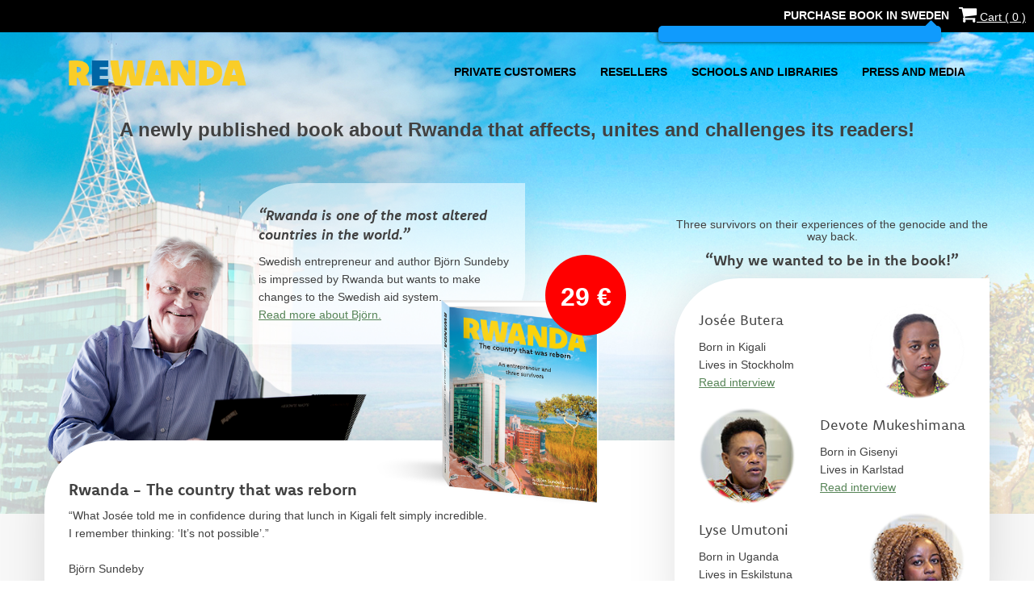

--- FILE ---
content_type: text/html; charset=utf-8
request_url: https://rewanda.com/about-rwanda
body_size: 3902
content:


<!DOCTYPE html>
<html lang="en">
  <head>
    <meta charset="utf-8">
    <meta name="viewport" content="width=device-width, initial-scale=1.0">
    
    

    <title>About Rwanda</title>

    
<!-- Google Analytics -->
<script>
  (function(i,s,o,g,r,a,m){i['GoogleAnalyticsObject']=r;i[r]=i[r]||function(){
  (i[r].q=i[r].q||[]).push(arguments)},i[r].l=1*new Date();a=s.createElement(o),
  m=s.getElementsByTagName(o)[0];a.async=1;a.src=g;m.parentNode.insertBefore(a,m)
  })(window,document,'script','https://www.google-analytics.com/analytics.js','ga');

  ga('create', 'UA-143308438-1', 'auto');
  ga('send', 'pageview');
  
</script>
<!-- End Google Analytics -->


<script src="/assets/wm3-public-0e224ac94b6c7faaff9913fc7a39f9cd1a47ae4548f98da637003c5b5598723a.js"></script>

<script src="/assets/wm3-public-webshop-349188ef07b28b85b6aa6f456645d36952814baf4882ee442ac0ec125baa9174.js"></script>
<script>window.current_currency = {"id":176,"name":"SEK","iso_4217":"SEK","exchange_rate":"1.0","decimal_mark":".","symbol":"kr","symbol_after_amount":true,"thousands_separator":" ","is_default":true,"enabled":true};</script>


<script src="/assets/wm3-login-3419281384b53320e997addf3493e8283cb427b811fdb87d69a3e7626812f9a5.js"></script>

<script>window.wm3 = {domain: 'enode.site', subdomain: 'rewanda', recaptchaEnabled: false};</script>

<meta name="csrf-param" content="authenticity_token" />
<meta name="csrf-token" content="mZX3iaS_ya31qLNgWlwfDZ36n3_Qx8fOddxf6DtVakeitq0QvGjlLiuUZhEESHAIM69coWXqxpMlIcApe90sGg" />

    <!-- Styles -->

    <link href="//netdna.bootstrapcdn.com/bootstrap/3.0.3/css/bootstrap.min.css" rel="stylesheet">
    <link rel="stylesheet" href="https://pro.fontawesome.com/releases/v5.10.1/css/all.css" integrity="sha384-y++enYq9sdV7msNmXr08kJdkX4zEI1gMjjkw0l9ttOepH7fMdhb7CePwuRQCfwCr" crossorigin="anonymous">
    <link href="https://s3-eu-west-1.amazonaws.com/static.wm3.se/sites/595/templates/application.css?400" rel="stylesheet">
    <link href="https://s3-eu-west-1.amazonaws.com/static.wm3.se/sites/595/templates/responsive.css?400" rel="stylesheet">
    <link rel="alternate" type="application/rss+xml" href="/en/a.rss" title="RSS Feed">
    <link rel="stylesheet" href="https://use.typekit.net/xoz6vik.css">

    <script>
      
        var current_locale = "/en";
      
      window.translations = {"Cart":"Shopping cart","thankyou":"Thank you for shopping with us!","questions":"Do you have questions about your delivery or anything else? Do not hesitate to contact us at ","order_confirmation":"Order Confirmation","order_notification":"Order Notification","payex.error_generic":"General Error. Please try again later.","shipment_notification":"Shipment Notification","Buy the book in English":"Buy the book in English","Buy the book in Swedish":"Buy the book in Swedish","Buy the book in english":"Buy the book in English","Buy the book in swedish":"Buy the book in Swedish","order_confirmation_text":"We have received your order and confirm your purchase below. Your order will be processed as soon as possible. The package will be sent to the specified delivery address. ","delivery_confirmation_text":"Your order has been shipped to the specified delivery address."};
      window.showTaxes=true;
      window.shopCurrency='SEK';
      window.locale='en';
    </script>
    
    <script src="https://use.fontawesome.com/cd4078cf9c.js"></script>
    <!-- HTML5 shim, for IE6-8 support of HTML5 elements -->
    <!--[if lt IE 9]>
      <script src="http://html5shim.googlecode.com/svn/trunk/html5.js"></script>
    <![endif]-->
  </head>
  
    
  
  
  
  
  
  <body>
  
  <div class="resp-menu">  
        <div class="menu-trigger" id="showMenu">
         <i class="fas fa-bars"></i>
        </div>
      </div>
  
  <header class="subheader2" class="header">
    <div class="blacklist">
      <div class="pull-right">
        <div class="lang-list pull-left">
          
          
          <div class="pull-left localswitch">
          
            <a class="" href="/sv?currency=SEK&country=SE">Purchase book in Sweden</a>
          
          
          

  <div class="notice-lang" id="notice-lang">
    <i class="fa fa-sort-up"></i>
    
    
  </div>
    
  <script>
    function closePopup(x) {
      var popUp = document.getElementById("notice-lang");
      popUp.remove()
      sessionStorage.setItem('closed', true)
      console.log('localStorage', sessionStorage.getItem('closed'))
    }
    
    if (sessionStorage.getItem('closed') === 'true') {
      var popUp = document.getElementById("notice-lang");
      popUp.remove()
    }
  </script>
    

          </div>
          
        </div>
        <div class="mini-cart pull-left">
          <a href="/en/w/cart"><i class="fa fa-shopping-cart" aria-hidden="true"></i> Cart ( <span class="topcart-number">0</span> )</a>
        </div>
      </div>
    </div>
    <div class="container">
      <div class="logo-enkel">
      
        <a href="/"><img src="https://s3-eu-west-1.amazonaws.com/static.wm3.se/sites/595/template_assets/rewanda-logo-enkel.png"></a>
      </div>
      <div class="pull-right menu">
        <ul class="site-menu site-menu-root nav"><li class="site-menu-item site-menu-item-27553 site-menu-item-parent"><a href="/private-customers">Private Customers</a></li><li class="site-menu-item site-menu-item-27555"><a href="/resellers">Resellers</a></li><li class="site-menu-item site-menu-item-27556"><a href="/schools-and-libraries">Schools and libraries</a></li><li class="site-menu-item site-menu-item-27557"><a href="/press-and-media">Press and media</a></li></ul>
      </div>
      
    </div>
  </header>



  <div id="slideout-menu">
      
      <ul class="site-menu site-menu-full nav"><li class="site-menu-item site-menu-item-27553 site-menu-item-parent"><a href="/private-customers">Private Customers</a><ul><li class="site-menu-item site-menu-item-27566"><a href="/about-the-book">About the book</a></li><li class="site-menu-item site-menu-item-27568"><a href="/about-rewandacom">About rewanda.com</a></li><li class="site-menu-item site-menu-item-active site-menu-item-27567"><a href="/about-rwanda">About Rwanda</a></li><li class="site-menu-item site-menu-item-27563"><a href="/about-bjorn">About Björn Sundeby, the author</a></li><li class="site-menu-item site-menu-item-27565"><a href="/interview-devote">Interview Devote Mukeshimana</a></li><li class="site-menu-item site-menu-item-27569"><a href="/interview-jose-butera">Interview Josée Butera</a></li></ul></li><li class="site-menu-item site-menu-item-27555"><a href="/resellers">Resellers</a><ul><li class="site-menu-item site-menu-item-27576"><a href="about-rewandacom">About rewanda.com</a></li><li class="site-menu-item site-menu-item-27575"><a href="interview-devote">Interview Devote Mukeshimana</a></li><li class="site-menu-item site-menu-item-27580"><a href="interview-jose-butera">Interview Josée Butera</a></li><li class="site-menu-item site-menu-item-27577"><a href="about-rwanda">About Rwanda</a></li><li class="site-menu-item site-menu-item-27579"><a href="about-bjorn">About Björn Sundeby, the author</a></li><li class="site-menu-item site-menu-item-27578"><a href="about-the-book">About the book</a></li></ul></li><li class="site-menu-item site-menu-item-27556"><a href="/schools-and-libraries">Schools and libraries</a><ul><li class="site-menu-item site-menu-item-27582"><a href="interview-jose-butera">Interview Josée Butera</a></li><li class="site-menu-item site-menu-item-27585"><a href="about-bjorn">About Björn Sundeby, the author</a></li><li class="site-menu-item site-menu-item-27583"><a href="about-rwanda">About Rwanda</a></li><li class="site-menu-item site-menu-item-27584"><a href="about-rewandacom">About rewanda.com</a></li><li class="site-menu-item site-menu-item-27581"><a href="interview-devote">Interview Devote Mukeshimana</a></li><li class="site-menu-item site-menu-item-27586"><a href="about-the-book">About the book</a></li></ul></li><li class="site-menu-item site-menu-item-27557"><a href="/press-and-media">Press and media</a></li></ul>
  
  </div>
  <div class="container subcontainer">
    <div class="col-md-4 col-sm-4">
      <ul class="site-menu site-menu-sub nav"><li class="site-menu-item site-menu-item-27566"><a href="/about-the-book">About the book</a></li><li class="site-menu-item site-menu-item-27568"><a href="/about-rewandacom">About rewanda.com</a></li><li class="site-menu-item site-menu-item-active site-menu-item-27567"><a href="/about-rwanda">About Rwanda</a></li><li class="site-menu-item site-menu-item-27563"><a href="/about-bjorn">About Björn Sundeby, the author</a></li><li class="site-menu-item site-menu-item-27565"><a href="/interview-devote">Interview Devote Mukeshimana</a></li><li class="site-menu-item site-menu-item-27569"><a href="/interview-jose-butera">Interview Josée Butera</a></li></ul>
    </div>
  
    <div class="col-md-8 col-sm-8">
    <div class=""><h2>About Rwanda</h2>

<p><strong>Rwanda</strong>, the tiny, beautiful country in East Central Africa with a dark history, has managed to turn hatred and loss into hope and progress.</p>

<p><img height="233" src="https://s3-eu-west-1.amazonaws.com/static.wm3.se/sites/595/media/289174_medium_unnamed_%284%29.jpg" style=" float: right;" width="350" /></p>

<p>The nation has become a driving force for the entire <strong>Smart Africa</strong> initiative and a frontrunner in terms of environmental and gender equality work. And the digital transformation is also a reality. Yet who could have imagined this progress when the world turned their backs on the genocide of the Tutsis in 1994, when the country was literally in ruins. But those in power did not back down from the toughest of challenges; to alone start building up confidence again in their people, while at the same time, getting shovels in the ground for vital infrastructure.</p>

<p>The transformation that has occured in Rwanda is impressive. Naturally, people's wounds are still healing and always will, but it became very clear after a referendum that everyone wanted to be seen as Rwandan. The country can be described as reborn. It breathes optimism.</p>

<p>&nbsp;</p>

<p><img height="490" src="https://s3-eu-west-1.amazonaws.com/static.wm3.se/sites/595/media/289173_medium_unnamed_%285%29.jpg" width="735" /></p>

<p>&nbsp;</p>

<p>&nbsp;</p>
</div>
    
    <div class="buyblob clearfix">
    
    <h3>Available in english, swedish or as e-book.</h3><h4> Order here!</h4>
    
        
        <form action="/w/cart" method="post" class="add-to-cart" data-remote="true" data-type="json">
  <div style="display:none">
    <input name="authenticity_token" type="hidden" value="j7IJI4S1nFD5PYsvQepnak-s6Me0iRH-uql6UeGmoly0kVO6nGKw0ycBXl4f_ghv4fkrGQGkEKPqVOWQoS7kAQ">
    <input name="order_item[variant_id]" id="variant_id" type="hidden" value="510719">
  </div>
  
          <div class="product-buy" data-master-sku="978-99959-0-464-7">
          <input class="order_item_quantity" name="order_item[quantity]" type="hidden" value="1">
          <button class="btn-green" type="submit" data-product-id="rewanda-swedish" data-master-sku="978-99959-0-464-7"><i class="fa fa-shopping-cart" aria-hidden="true"></i>&nbsp; Buy the book in Swedish</button>
          </div>
          
</form>

          <form action="/w/cart" method="post" class="add-to-cart" data-remote="true" data-type="json">
  <div style="display:none">
    <input name="authenticity_token" type="hidden" value="j7IJI4S1nFD5PYsvQepnak-s6Me0iRH-uql6UeGmoly0kVO6nGKw0ycBXl4f_ghv4fkrGQGkEKPqVOWQoS7kAQ">
    <input name="order_item[variant_id]" id="variant_id" type="hidden" value="513925">
  </div>
  
            <div class="product-buy" data-master-sku="978-99959-0-464-7">
            <input class="order_item_quantity" name="order_item[quantity]" type="hidden" value="1" >
            <button class="btn-green" type="submit" data-product-id="rewanda-swedish" data-master-sku="978-99959-0-464-7"><i class="fa fa-shopping-cart" aria-hidden="true"></i>&nbsp; Buy the book in English</button>
            </div>
          
</form>

          <form action="/w/cart" method="post" class="add-to-cart" data-remote="true" data-type="json">
  <div style="display:none">
    <input name="authenticity_token" type="hidden" value="j7IJI4S1nFD5PYsvQepnak-s6Me0iRH-uql6UeGmoly0kVO6nGKw0ycBXl4f_ghv4fkrGQGkEKPqVOWQoS7kAQ">
    <input name="order_item[variant_id]" id="variant_id" type="hidden" value="513907">
  </div>
  
            <div class="product-buy" data-master-sku="978-99959-0-464-7">
            <input class="order_item_quantity" name="order_item[quantity]" type="hidden" value="1">
            <button class="btn-green" type="submit" data-product-id="rewanda-swedish" data-master-sku="978-99959-0-464-7"><i class="fa fa-shopping-cart" aria-hidden="true"></i>&nbsp; Buy the e-book</button>
            </div>
          
</form>

          
    </div>
    
    </div>
    
    
  </div>
    <div class="footer">
      <div class="col-md-3"><div class=""><h4 style="text-align: center;">Social media</h4>

<p style="text-align: center;"><a href="https://www.facebook.com/Rwanda-bookcom-116160026453111/"><img height="71" src="https://s3-eu-west-1.amazonaws.com/static.wm3.se/sites/595/media/332545_medium_fb-logo.png?1570689618" width="71" /></a></p>
</div></div>
      <div class="col-md-3"><div class=""><h4 style="text-align: center;">Customer service</h4>

<p style="text-align: center;">info@rewanda.com</p>

<p style="text-align: center;"><a href="/en/delivery-policy">Delivery policy</a></p>
</div></div>
      <div class="col-md-3"><div class=""><h4 style="text-align: center;">Company information</h4>

<p style="text-align: center;">Credit Axiom S.A.<br />
22,&nbsp;Liberty Avenue<br />
1930 Luxembourg</p>
</div></div>
      <div class="col-md-3"><div class=""><h4 style="text-align: center;">Accepted payment methods</h4>

<p style="text-align: center;"><img height="75" src="https://s3-eu-west-1.amazonaws.com/static.wm3.se/sites/595/media/276563_medium_visa-mastercard.png?1552990643" width="200" /></p>
</div></div>
    </div>
    </div><!-- ./container -->
    
    <script src="https://s3-eu-west-1.amazonaws.com/static.wm3.se/sites/595/templates/webshop.js?400"></script>
  </body>
</html>

--- FILE ---
content_type: text/html; charset=utf-8
request_url: https://rewanda.com/en?currency=EUR&country=GB
body_size: 4409
content:


<!DOCTYPE html>
<html lang="en">
  <head>
    <meta charset="utf-8">
    <meta name="viewport" content="width=device-width, initial-scale=1.0">
    
    

    <title>A newly published book about Rwanda that affects, unites and challenges its readers!</title>

    
<!-- Google Analytics -->
<script>
  (function(i,s,o,g,r,a,m){i['GoogleAnalyticsObject']=r;i[r]=i[r]||function(){
  (i[r].q=i[r].q||[]).push(arguments)},i[r].l=1*new Date();a=s.createElement(o),
  m=s.getElementsByTagName(o)[0];a.async=1;a.src=g;m.parentNode.insertBefore(a,m)
  })(window,document,'script','https://www.google-analytics.com/analytics.js','ga');

  ga('create', 'UA-143308438-1', 'auto');
  ga('send', 'pageview');
  
</script>
<!-- End Google Analytics -->


<script src="/assets/wm3-public-0e224ac94b6c7faaff9913fc7a39f9cd1a47ae4548f98da637003c5b5598723a.js"></script>

<script src="/assets/wm3-public-webshop-349188ef07b28b85b6aa6f456645d36952814baf4882ee442ac0ec125baa9174.js"></script>
<script>window.current_currency = {"id":180,"name":"EUR","iso_4217":"EUR","exchange_rate":"0.115","decimal_mark":",","symbol":" €","symbol_after_amount":true,"thousands_separator":" .","is_default":false,"enabled":true};</script>


<script src="/assets/wm3-login-3419281384b53320e997addf3493e8283cb427b811fdb87d69a3e7626812f9a5.js"></script>

<script>window.wm3 = {domain: 'enode.site', subdomain: 'rewanda', recaptchaEnabled: false};</script>

<meta name="csrf-param" content="authenticity_token" />
<meta name="csrf-token" content="K6E1L-GOygAeY4lxdeAXiXNjYUGBw44Qn5aXunVyKGIQgm-2-Vnmg8BfXAAr9HiM3TainzTuj03Pawh7NfpuPw" />

    <!-- Styles -->

    <link href="//netdna.bootstrapcdn.com/bootstrap/3.0.3/css/bootstrap.min.css" rel="stylesheet">
    <link rel="stylesheet" href="https://pro.fontawesome.com/releases/v5.10.1/css/all.css" integrity="sha384-y++enYq9sdV7msNmXr08kJdkX4zEI1gMjjkw0l9ttOepH7fMdhb7CePwuRQCfwCr" crossorigin="anonymous">
    <link href="https://s3-eu-west-1.amazonaws.com/static.wm3.se/sites/595/templates/application.css?400" rel="stylesheet">
    <link href="https://s3-eu-west-1.amazonaws.com/static.wm3.se/sites/595/templates/responsive.css?400" rel="stylesheet">
    <link rel="alternate" type="application/rss+xml" href="/en/a.rss" title="RSS Feed">
    <link rel="stylesheet" href="https://use.typekit.net/xoz6vik.css">

    <script>
      
        var current_locale = "/en";
      
      window.translations = {"Cart":"Shopping cart","thankyou":"Thank you for shopping with us!","questions":"Do you have questions about your delivery or anything else? Do not hesitate to contact us at ","order_confirmation":"Order Confirmation","order_notification":"Order Notification","payex.error_generic":"General Error. Please try again later.","shipment_notification":"Shipment Notification","Buy the book in English":"Buy the book in English","Buy the book in Swedish":"Buy the book in Swedish","Buy the book in english":"Buy the book in English","Buy the book in swedish":"Buy the book in Swedish","order_confirmation_text":"We have received your order and confirm your purchase below. Your order will be processed as soon as possible. The package will be sent to the specified delivery address. ","delivery_confirmation_text":"Your order has been shipped to the specified delivery address."};
      window.showTaxes=true;
      window.shopCurrency='EUR';
      window.locale='en';
    </script>
    
    <script src="https://use.fontawesome.com/cd4078cf9c.js"></script>
    <!-- HTML5 shim, for IE6-8 support of HTML5 elements -->
    <!--[if lt IE 9]>
      <script src="http://html5shim.googlecode.com/svn/trunk/html5.js"></script>
    <![endif]-->
  </head>
  
    
  
  
  
  
  
  <body>
  
  <div class="resp-menu">  
        <div class="menu-trigger" id="showMenu">
         <i class="fas fa-bars"></i>
        </div>
      </div>
  
  <header  class="header">
    <div class="blacklist">
      <div class="pull-right">
        <div class="lang-list pull-left">
          
          
          <div class="pull-left localswitch">
          
            <a class="" href="/sv?currency=SEK&country=SE">Purchase book in Sweden</a>
          
          
          

  <div class="notice-lang" id="notice-lang">
    <i class="fa fa-sort-up"></i>
    
    
  </div>
    
  <script>
    function closePopup(x) {
      var popUp = document.getElementById("notice-lang");
      popUp.remove()
      sessionStorage.setItem('closed', true)
      console.log('localStorage', sessionStorage.getItem('closed'))
    }
    
    if (sessionStorage.getItem('closed') === 'true') {
      var popUp = document.getElementById("notice-lang");
      popUp.remove()
    }
  </script>
    

          </div>
          
        </div>
        <div class="mini-cart pull-left">
          <a href="/en/w/cart"><i class="fa fa-shopping-cart" aria-hidden="true"></i> Cart ( <span class="topcart-number">0</span> )</a>
        </div>
      </div>
    </div>
    <div class="container">
      <div class="logo-enkel">
      
        <a href="/"><img src="https://s3-eu-west-1.amazonaws.com/static.wm3.se/sites/595/template_assets/rewanda-logo-enkel.png"></a>
      </div>
      <div class="pull-right menu">
        <ul class="site-menu site-menu-root nav"><li class="site-menu-item site-menu-item-27553"><a href="/private-customers">Private Customers</a></li><li class="site-menu-item site-menu-item-27555"><a href="/resellers">Resellers</a></li><li class="site-menu-item site-menu-item-27556"><a href="/schools-and-libraries">Schools and libraries</a></li><li class="site-menu-item site-menu-item-27557"><a href="/press-and-media">Press and media</a></li></ul>
      </div>
      
    </div>
  </header>



  <div id="slideout-menu">
      
      <ul class="site-menu site-menu-full nav"><li class="site-menu-item site-menu-item-27553"><a href="/private-customers">Private Customers</a><ul><li class="site-menu-item site-menu-item-27566"><a href="/about-the-book">About the book</a></li><li class="site-menu-item site-menu-item-27568"><a href="/about-rewandacom">About rewanda.com</a></li><li class="site-menu-item site-menu-item-27567"><a href="/about-rwanda">About Rwanda</a></li><li class="site-menu-item site-menu-item-27563"><a href="/about-bjorn">About Björn Sundeby, the author</a></li><li class="site-menu-item site-menu-item-27565"><a href="/interview-devote">Interview Devote Mukeshimana</a></li><li class="site-menu-item site-menu-item-27569"><a href="/interview-jose-butera">Interview Josée Butera</a></li></ul></li><li class="site-menu-item site-menu-item-27555"><a href="/resellers">Resellers</a><ul><li class="site-menu-item site-menu-item-27576"><a href="about-rewandacom">About rewanda.com</a></li><li class="site-menu-item site-menu-item-27575"><a href="interview-devote">Interview Devote Mukeshimana</a></li><li class="site-menu-item site-menu-item-27580"><a href="interview-jose-butera">Interview Josée Butera</a></li><li class="site-menu-item site-menu-item-27577"><a href="about-rwanda">About Rwanda</a></li><li class="site-menu-item site-menu-item-27579"><a href="about-bjorn">About Björn Sundeby, the author</a></li><li class="site-menu-item site-menu-item-27578"><a href="about-the-book">About the book</a></li></ul></li><li class="site-menu-item site-menu-item-27556"><a href="/schools-and-libraries">Schools and libraries</a><ul><li class="site-menu-item site-menu-item-27582"><a href="interview-jose-butera">Interview Josée Butera</a></li><li class="site-menu-item site-menu-item-27585"><a href="about-bjorn">About Björn Sundeby, the author</a></li><li class="site-menu-item site-menu-item-27583"><a href="about-rwanda">About Rwanda</a></li><li class="site-menu-item site-menu-item-27584"><a href="about-rewandacom">About rewanda.com</a></li><li class="site-menu-item site-menu-item-27581"><a href="interview-devote">Interview Devote Mukeshimana</a></li><li class="site-menu-item site-menu-item-27586"><a href="about-the-book">About the book</a></li></ul></li><li class="site-menu-item site-menu-item-27557"><a href="/press-and-media">Press and media</a></li></ul>
  
  </div>


<section class="gray higher2">
  <div class="toptext">
    <div class=""><p><b id="docs-internal-guid-9d222398-7fff-0c58-658a-125f2ad225b3">A newly published book about Rwanda that affects, unites and challenges its readers!</b></p>
</div>
  </div>
  <div class="container bjornnew">  
    <div class="bjornquote">
      <div class="bjornquotebg whiteshape"></div>
      <div class="bjornquotetext">
      <div class=""><h4>“Rwanda is one of the most altered countries in the world.”</h4>

<p>Swedish entrepreneur and author Björn Sundeby is impressed by Rwanda but wants to make changes to the Swedish aid system.<br />
<a href="/about-bjorn">Read more about Björn.</a><br />
&nbsp;</p>
</div>
      </div>
    </div>
  </div>
  <div class="container book book2">
    <div class="row">
    
      
    
  
      <div class="col-md-8 bookcontainer">
        <div class="row">
          <div class="col-md-6 bjornbgnew"></div>
          <div class="col-md-6 covernew"><div class="pricetag2">29 €</div><img src="https://d1da7yrcucvk6m.cloudfront.net/sites/595/media/332557_medium_rewanda-book-eng.png?1570691731"></div>
        </div>
        <div class="row">
          <div class="col-md-12 bookdescr2 whiteshape2 clearfix"><h2>Rwanda - The country that was reborn </h2>
          <div class=""><p>“What Josée told me in confidence during that lunch in Kigali felt simply incredible.<br />
I remember thinking: ‘It’s not possible’.”<br />
<br />
Björn Sundeby</p>
</div>
          
          <form action="/w/cart" method="post" class="add-to-cart" data-remote="true" data-type="json">
  <div style="display:none">
    <input name="authenticity_token" type="hidden" value="vOWXK67pypzZRLW44YIbF9OgEnr31bppOWYV5gan9RyHxs2ytj7mHwd4YMm_lnQSffXRpEL4uzRpm4onRi-zQQ">
    <input name="order_item[variant_id]" id="variant_id" type="hidden" value="513925">
  </div>
  
          <div class="product-buy" data-master-sku="978-99959-0-464-7-en">
          <input class="order_item_quantity" name="order_item[quantity]" type="hidden" value="1">
          <button class="btn-green" type="submit" data-product-id="rewanda-english" data-master-sku="978-99959-0-464-7-en"><i class="fa fa-shopping-cart" aria-hidden="true"></i>&nbsp; Buy the book in Swedish</button>
          </div>
          
</form>

          <form action="/w/cart" method="post" class="add-to-cart" data-remote="true" data-type="json">
  <div style="display:none">
    <input name="authenticity_token" type="hidden" value="vOWXK67pypzZRLW44YIbF9OgEnr31bppOWYV5gan9RyHxs2ytj7mHwd4YMm_lnQSffXRpEL4uzRpm4onRi-zQQ">
    <input name="order_item[variant_id]" id="variant_id" type="hidden" value="513925">
  </div>
  
            <div class="product-buy" data-master-sku="978-99959-0-464-7-en">
            <input class="order_item_quantity" name="order_item[quantity]" type="hidden" value="1" >
            <button class="btn-green" type="submit" data-product-id="rewanda-english" data-master-sku="978-99959-0-464-7-en"><i class="fa fa-shopping-cart" aria-hidden="true"></i>&nbsp; Buy the book in English</button>
            </div>
          
</form>

          
             <a class="btn-white" href="/about-the-book">Read more</a>
          
          </div>
        </div>
      </div>  
     
      <div class="col-md-4 ">
      <div class="survivorcontainer">
        <div class="row">
          <div><div class=""><h5 style="text-align: center;">&nbsp;</h5>

<h5 style="text-align: center;">Three survivors on their experiences of the genocide and the way back.</h5>

<h4 style="text-align: center;"><strong>“Why we wanted to be in the book!”</strong></h4>
</div></div>
        </div>
        <div class="row">
          <div class="whiteshape survivors">
            <div class="row">
              <div class="col-md-7 col-sm-7 col-xs-7"><div class=""><h4>Josée Butera</h4>

<p>Born in Kigali&nbsp;<br />
Lives&nbsp;in Stockholm<br />
<a href="/interview-jose-butera">Read interview</a></p>
</div></div>
              <div class="col-md-5 col-sm-5 col-xs-5"><div class=""><p><img src="https://s3-eu-west-1.amazonaws.com/static.wm3.se/sites/595/media/288068_medium_josee-circle.png?1560944761" /></p>
</div></div>
            </div>
            <div class="row">
              <div class="col-md-5 col-sm-5 col-xs-5"><div class=""><p><img src="https://s3-eu-west-1.amazonaws.com/static.wm3.se/sites/595/media/288069_medium_devote-circle.png?1560944766" /></p>
</div></div>
              <div class="col-md-7 col-sm-7 col-xs-7"><div class=""><h4>Devote Mukeshimana</h4>

<p>Born in Gisenyi&nbsp;<br />
Lives&nbsp;in Karlstad<br />
<a href="/interview-devote">Read interview</a></p>
</div></div>
            </div>
            <div class="row">
              <div class="col-md-7 col-sm-7 col-xs-7"><div class=""><h4>Lyse Umutoni</h4>

<p>Born in Uganda<br />
Lives&nbsp;in&nbsp;Eskilstuna</p>
</div></div>
              <div class="col-md-5 col-sm-5 col-xs-5"><div class=""><p><img src="https://s3-eu-west-1.amazonaws.com/static.wm3.se/sites/595/media/288070_medium_lyse-circle.png?1560944770" /></p>
</div></div>
            </div>
          </div>
        </div>
      </div>
      </div>
     
    
    
    </div>
  </div>
  
  <div class="container articlefeed">
    <div class="row">
    
    <div class="col-md-4 col-sm-4 articlecontainer">
    <a href="http://rewanda.com/a/book-festival-in-varmland-and-vaxjo">
      <div class="articlebg" style="background-image: url('https://s3-eu-west-1.amazonaws.com/static.wm3.se/sites/595/media/516223_medium_IMG_8596.jpg');">
        <div class="articletitle"><h4>Great interest at the launch in ...</h4><span class="artdate">20-11-30</span></div>
      </div>
    </a>
    </div>
    
    <div class="col-md-4 col-sm-4 articlecontainer">
    <a href="http://rewanda.com/a/bjorn-sundeby-intervjuas-av-svt">
      <div class="articlebg" style="background-image: url('https://s3-eu-west-1.amazonaws.com/static.wm3.se/sites/595/media/288083_medium_bjornsundebysvt.png');">
        <div class="articletitle"><h4>Interview and videos Björn Sunde...</h4><span class="artdate">19-04-10</span></div>
      </div>
    </a>
    </div>
    
    <div class="col-md-4 col-sm-4 articlecontainer">
    <a href="http://rewanda.com/a/devote-intervjuad-av-sr-varmland">
      <div class="articlebg" style="background-image: url('https://s3-eu-west-1.amazonaws.com/static.wm3.se/sites/595/media/288080_medium_devote_sr.jpg');">
        <div class="articletitle"><h4>Interview Devote Mukeshimana, Pu...</h4><span class="artdate">19-04-09</span></div>
      </div>
    </a>
    </div>
    
    </div>
  </div>
  
  <div class="container text">
    <div class=""></div>
  </div>
</section>

<section class="white">
  <div class="quote quote2 clearfix" style="margin-bottom: 40px;">
    <div class="col-md-2 col-sm-2 col-xs-2"><div class=""><p><img height="78" src="https://s3-eu-west-1.amazonaws.com/static.wm3.se/sites/595/media/276572_medium_quote-signs.png" width="128" /></p>
</div></div>
    <div class="col-md-10 col-sm-10 col-xs-10">
      <div class=""><h5><em>«<span><span><span lang="EN-GB"><span>It is probably one of the books that has affected me the most. By far the testimonials by the three survivors made the strongest impression. Everything that is nice and beautiful is in such incredible sharp contrast to the unimaginable terror, which is described in the book.</span></span></span></span>«<span><span><span lang="EN-GB"><span> </span></span></span></span></em></h5>

<p><span><span><span lang="EN-GB"><span>Lars Ahlman</span></span></span></span></p>
</div>
    </div>
  </div>
  <div class="quote quote2 clearfix" style="padding-top: 20px;">
    <div class="col-md-10 col-sm-10 col-xs-10">
      <div class=""><h5><em>«<span><span><span lang="EN-GB"><span>I like the choice of focus of Rwanda's fantastic development and an incredible quest for the creation of a modern society for all Rwandans. It clearly describes the genocide of Tutsis so that no one can doubt what really happend.</span></span></span></span>«</em><span><span><span lang="EN-GB"><span> </span></span></span></span></h5>

<p><span><span><span><span>Lena Skoglund, Stockholm</span></span></span></span></p>
</div>
    </div>
    <div class="col-md-2 col-sm-2 col-xs-2"><div class=""><p><img height="78" src="https://s3-eu-west-1.amazonaws.com/static.wm3.se/sites/595/media/276572_medium_quote-signs.png" width="128" /></p>
</div></div>
    
  </div>
  <div class="container">
    <div class="row">
      <div class="col-md-6"><div class=""></div></div>
      <div class="col-md-6"><div class=""></div></div>
    </div>
  </div>
</section>

<div class="container">
  <br><br><br>
    <div class="footer">
      <div class="col-md-3"><div class=""><h4 style="text-align: center;">Social media</h4>

<p style="text-align: center;"><a href="https://www.facebook.com/Rwanda-bookcom-116160026453111/"><img height="71" src="https://s3-eu-west-1.amazonaws.com/static.wm3.se/sites/595/media/332545_medium_fb-logo.png?1570689618" width="71" /></a></p>
</div></div>
      <div class="col-md-3"><div class=""><h4 style="text-align: center;">Customer service</h4>

<p style="text-align: center;">info@rewanda.com</p>

<p style="text-align: center;"><a href="/en/delivery-policy">Delivery policy</a></p>
</div></div>
      <div class="col-md-3"><div class=""><h4 style="text-align: center;">Company information</h4>

<p style="text-align: center;">Credit Axiom S.A.<br />
22,&nbsp;Liberty Avenue<br />
1930 Luxembourg</p>
</div></div>
      <div class="col-md-3"><div class=""><h4 style="text-align: center;">Accepted payment methods</h4>

<p style="text-align: center;"><img height="75" src="https://s3-eu-west-1.amazonaws.com/static.wm3.se/sites/595/media/276563_medium_visa-mastercard.png?1552990643" width="200" /></p>
</div></div>
    </div>
    </div><!-- ./container -->
    
    <script src="https://s3-eu-west-1.amazonaws.com/static.wm3.se/sites/595/templates/webshop.js?400"></script>
  </body>
</html>

--- FILE ---
content_type: text/css
request_url: https://s3-eu-west-1.amazonaws.com/static.wm3.se/sites/595/templates/application.css?400
body_size: 9385
content:
Body{color:#414141;line-height:18px;font-family:Helvetica neue,sans-serif;font-weight:300}p{line-height:22px;font-weight:300;font-weight-font-size:16px}a{color:#568456;text-decoration:underline}h1,h2,h3,h4{font-family:komet,sans-serif}h1,h2,h3{font-weight:700}h4{font-weight:500}h4{line-height:24px}.whiteshape{background-color:#fff;border-top-left-radius:80px;border-bottom-right-radius:80px;-webkit-box-shadow:2px 0px 68px -10px rgba(0,0,0,.17);-moz-box-shadow:2px 0px 68px -10px rgba(0,0,0,.17);box-shadow:2px 0px 68px -10px rgba(0,0,0,.17);padding-top:25px;padding-left:25px;padding-right:25px;padding-bottom:25px}.whiteshape2{background-color:#fff;border-top-left-radius:80px;-webkit-box-shadow:2px 0px 68px -10px rgba(0,0,0,.17);-moz-box-shadow:2px 0px 68px -10px rgba(0,0,0,.17);box-shadow:2px 0px 68px -10px rgba(0,0,0,.17);padding-top:25px;padding-left:25px;padding-right:25px;padding-bottom:25px}header{background-image:url(//s3-eu-west-1.amazonaws.com/static.wm3.se/sites/595/template_assets/rewanda-top.jpg);width:100%;height:637px;background-size:cover}.blacklist{background-color:#000;height:40px}.blacklist .lang-list{padding-top:8px}.blacklist .lang-list a{margin:0 2px;display:inline-block}.blacklist .mini-cart{padding:5px 10px;color:#fff}.blacklist .mini-cart a{color:#fff}.blacklist .mini-cart .fa{color:#fff;font-size:24px}.localswitch a{text-transform:uppercase;color:#fff;font-weight:bold;text-decoration:none;margin-top:2px !important}.toptext{top:150px;position:absolute;font-size:24px;font-weight:bold;width:100%;text-align:center;left:0px}.toptext p{margin:0px;font-size:24px;font-weight:bold}.survivorcontainer{top:27px}.survivors{margin-bottom:0px;padding:30px;font-weight:300}.survivors img{width:120px}.logo{text-align:center}.logo-enkel{float:left}.logo-enkel img{width:250px;margin-top:20px}.bjorn{margin-top:-550px;background-image:url(//s3-eu-west-1.amazonaws.com/static.wm3.se/sites/595/template_assets/bg-bjorn.png);height:509px;background-repeat:no-repeat}.bjornnew{margin-top:-450px;background-image:url(//s3-eu-west-1.amazonaws.com/static.wm3.se/sites/595/template_assets/bg-bjorn.png);height:409px;background-size:700px;background-repeat:no-repeat}.bjornquote{width:360px;margin-left:220px}.bjornquotebg{opacity:.5;height:200px;z-index:10}.bjornquotetext{z-index:1000;padding:30px;position:absolute;top:215px;width:370px}.bjornquotetext p{margin:0}.bjornquotetext h4{font-style:italic;font-weight:bold}.resp-menu{display:none;z-index:1550}.resp-menu .menu-trigger i{font-family:"Font Awesome 5 Pro";content:"";display:inline-block;font-style:normal;font-weight:900;font-variant:normal;text-decoration:inherit;font-size:12px;color:#414141;font-size:36px;margin-top:-8px}.site-menu{float:left;margin-top:30px}.site-menu-item{float:left;text-transform:uppercase;font-weight:600}.site-menu-item a{color:#000 !important;text-decoration:none}.site-menu-item a:hover{background-color:rgba(0,0,0,0) !important}.site-menu-sub li{width:100%}html.slideout-open nav{background:#000}#slideout-menu{padding-top:142px;position:fixed;right:-10560px;background-color:#fff;top:0;z-index:1500;width:100%;height:100%;overflow-y:auto;-webkit-overflow-scrolling:touch;display:block}#slideout-menu ul{padding:0;margin:0;width:100%}#slideout-menu ul li{list-style-type:none;width:100%;text-align:center;border-bottom:1px solid #f1f1f1}#slideout-menu ul li ul li{border-bottom:0px}#slideout-menu ul li ul a{padding:10px 25px;font-size:14px}#slideout-menu a{padding:10px 15px;display:block;font-size:16px;color:#414141;min-height:80px;padding:40px}#slideout-menu a:hover{background-color:#f1f1f1;text-decoration:none}#slideout-menu ul{padding:0}#slideout-menu li{position:relative}#slideout-menu .opener{position:absolute;top:0;right:0;width:100%;height:80px;cursor:pointer;padding:12px 0 0 20px;text-align:center}#slideout-menu .opener:before{font-family:"Font Awesome 5 Pro";content:"";display:inline-block;font-style:normal;font-weight:900;font-variant:normal;text-decoration:inherit;font-size:12px;margin:0px 15px;color:#414141;font-size:13px;margin-top:50px}#slideout-menu .opener.open:before{content:""}#slideout-menu li>ul{display:none}#slideout-menu li>ul>li>a{padding-left:30px}.articlefeed{padding-top:40px;padding-bottom:40px}.articlebg{overflow:hidden;height:250px;background-size:cover;border-top-left-radius:40px;border-bottom-right-radius:40px;-webkit-box-shadow:2px 0px 68px -10px rgba(0,0,0,.17);-moz-box-shadow:2px 0px 68px -10px rgba(0,0,0,.17);box-shadow:2px 0px 68px -10px rgba(0,0,0,.17);background-repeat:no-repeat}.articletitle{position:absolute;bottom:0px;background-color:#fff;width:calc(100% - 30px);height:85px;padding:15px;border-bottom-right-radius:40px}.articletitle h4{margin-top:0px;font-size:16px;margin-bottom:0px}.artdate{margin-top:0px}.pricetag{position:absolute;top:40px;height:100px;width:100px;right:0px;padding:10px;background-color:red;color:#fff;font-weight:600;line-height:85px;font-size:32px;-webkit-border-radius:90px !important;-moz-border-radius:90px !important;-ms-border-radius:90px !important;border-radius:90px !important;text-align:center;margin-right:60px}.pricetag2{position:absolute;top:80px;height:100px;width:100px;right:0px;padding:10px;background-color:red;color:#fff;font-weight:600;line-height:85px;font-size:32px;-webkit-border-radius:90px !important;-moz-border-radius:90px !important;-ms-border-radius:90px !important;border-radius:90px !important;text-align:center;margin-right:60px}.book{margin-top:-400px}.book form{float:left;margin-right:5px;margin-bottom:10px}.subcontainer form{float:left;margin-right:5px}.bookdescr{margin-top:-40px;margin-left:-40px}.bookdescr2{margin-top:-40px;z-index:0;padding:30px}.bookdescr2 h2{font-size:20px}.bookdescr2 h3{font-size:16px;margin-top:0px}.cover{max-height:550px;overflow:hidden}.covernew{max-height:350px;z-index:1000}.covernew .pricetag{top:80px !important}.covernew img{width:400px;margin-top:100px}.product-buy{float:left}.product-buy input{width:80px;height:40px;border-radius:40px;border:0px;padding-left:10px}.btn-green{background-color:#568456;color:#fff;padding:10px 15px;border-radius:45px}.btn-white{background-color:#fff;color:#568456;padding:10px 15px;border-radius:45px;border:1px solid #568456;float:left;text-decoration:none}.btn-white:hover{text-decoration:none;background-color:#568456;color:#fff}.footer{border-top:2px solid #f1f1f1}footer{background-color:#f1f1f1}section{padding:40px;min-height:300px}.gray{background-color:#f8f8f8}.quote2{margin-top:0px !important}.quote{width:80%;text-align:left;min-height:150px;margin-bottom:40px;background-color:#fff;border-top-left-radius:80px;border-bottom-right-radius:80px;-webkit-box-shadow:2px 0px 68px -10px rgba(0,0,0,.17);-moz-box-shadow:2px 0px 68px -10px rgba(0,0,0,.17);box-shadow:2px 0px 68px -10px rgba(0,0,0,.17);margin:0 auto;margin-top:-120px;padding-top:15px;padding-left:20px;padding-right:20px;padding-bottom:15px}.quote h5{font-size:20px;font-weight:200}.startprod{margin-top:-260px}.higher,.higher2{height:580px}.main-content{margin-bottom:40px}.subheader{height:300px}.subheader2{height:130px;background-color:#f9f9f9;background-image:none !important}.subcontainer{padding-top:40px;padding-bottom:40px}.buyblob{background-color:#f1f1f1;padding:40px;margin-top:40px}.buyblob h3{margin-top:0px}#cart-items{padding-right:35px}#cart-items .cart-items-headerline{border-bottom:1px solid #ccc}#cart-items .cart-item-row{border-bottom:1px solid #ccc;padding:0 0 5px}#cart-items .cart-item-row a{color:#000}#cart-items .cart-item-row h4{font-size:16px}#cart-items .cart-item-row .item-price,#cart-items .cart-item-row .item-total{padding:8px 15px}#cart-items .cart-item-row .item-quantity{padding:15px}#cart-items .cart-item-row .item-quantity input{width:100%}#cart-items .cart-item-row .item-delete{padding-top:15px}#cart-items .cart-item-row .item-delete .fa{background-color:dimgray;color:#fff;padding:5px}#cart-items .cart-item-row .item-delete .fa:hover{color:#cc0b0b}.btn-primary{display:inline-block;padding:10px;margin-top:10px}.cart-campaign-row{margin-top:20px}#cart-summary{background-color:#f1f1f1}#cart-summary .row{padding:10px 15px;border-bottom:1px solid #ccc}#cart-summary img{max-height:50px}#cart-adress-form .btn-primary{padding:10px}#cart-adress-form select{height:40px;width:100%}.complete-page{text-align:center;max-width:800px;margin:0 auto}.complete-page .order-info-box{border:2px solid #e3e2e5;padding:30px;max-width:480px;margin:30px auto}.complete-page .btn-black{max-width:200px;margin-top:30px}header .extra-nav .extra-nav-shopmenu .lang-list .pull-left.lang-icon{position:relative}.notice-lang{background-color:#109bfd;color:#fff;font-size:16px;padding:0;position:absolute;top:32px;right:115px;width:350px;border-radius:5px;z-index:9999;padding:10px;box-shadow:-1px 1px 4px 0px rgba(0,0,0,.6);animation-name:bounce-4;animation-timing-function:ease;animation-duration:2s;animation-iteration-count:infinite}.notice-lang h3{margin-top:0px}.notice-lang p{color:#fff;font-size:16px}.notice-lang a{color:#000;font-weight:bold}.notice-lang .fa-sort-up{position:absolute;top:-10px;right:4px;font-size:30px;color:#109bfd}@keyframes bounce-4{0%{transform:scale(1, 1) translateY(0)}10%{transform:scale(1, 1) translateY(0)}30%{transform:scale(1, 1) translateY(5px)}50%{transform:scale(1, 1) translateY(0)}100%{transform:scale(1, 1) translateY(0)}}


--- FILE ---
content_type: text/css
request_url: https://s3-eu-west-1.amazonaws.com/static.wm3.se/sites/595/templates/responsive.css?400
body_size: 2965
content:
@media(max-width: 1200px){.bjorn{display:none}.bjornbg{width:0}.cover{margin-left:-100px}.bookdescr{margin-left:50px;width:40%}.pricetag{margin-right:0px}.higher{height:600px}.quote img{margin-top:10px}.pricetag2{margin-right:10px}}@media(max-width: 1045px){.cover{margin-left:0px}.pricetag{margin-right:200px;font-size:22px}.bookdescr{margin-top:-40px;margin-left:0px;width:100%;margin-bottom:20px}.higher{height:850px}.quote img{margin-top:10px}}@media(max-width: 992px){.survivorcontainer{margin-top:40px}.articlecontainer{margin-bottom:20px}.covernew{margin-left:400px}.articlebg{background-size:cover;height:200px}.articletitle{height:85px}.higher2{height:1150px}.menu{display:none}.resp-menu{display:inline-block;position:absolute;right:20px;top:80px}}@media(max-width: 960px){.quote{width:90%}.quote h5{font-size:18px}.quote img{width:110px;margin-top:20px}}@media(max-width: 800px){.quote{width:90%}.quote h5{font-size:18px}.quote img{width:110px;margin-top:20px}.covernew{margin-left:300px}}@media(max-width: 767px){.quote{width:90%}.higher{height:850px}.cover img{width:100%}.higher2{height:1680px}}@media(max-width: 736px){.higher{height:900px}.quote h5{font-size:16px}.quote img{width:100px;margin-top:20px}}@media(max-width: 667px){header{height:497px}.book{margin-top:-300px}.book2{margin-top:-380px !important}.pricetag{margin-right:100px}.bjornquote{display:none}.covernew{margin-left:240px;margin-bottom:30px}.bjornnew{background-position:bottom 0px right -120px}}@media(max-width: 640px){header{height:497px}.book{margin-top:-300px}.higher{height:1000px}.quote img{width:80px;margin-top:30px}}@media(max-width: 568px){.logo img{width:70%}header{height:497px}.book{margin-top:-300px}.higher{height:1000px}.pricetag{margin-right:50px}.bjornnew{background-size:600px}.covernew{margin-left:200px}.covernew img{width:300px;margin-top:160px}.pricetag2{top:120px}.toptext{line-height:24px}.higher2{height:1780px}}@media(max-width: 540px){header{height:407px}.book{margin-top:-250px}.higher{height:1100px}.bjornnew{background-size:500px}.covernew{margin-left:160px}.covernew img{width:280px;margin-top:160px}.pricetag2{top:120px}.header{height:457px !important}}@media(max-width: 533px){.higher{height:1150px}}@media(max-width: 480px){.subheader{height:150px}header{height:357px}.book{margin-top:-200px}.higher{height:1100px}.quote{height:195px}.quote img{width:80px;margin-top:50px;margin-left:-20px}.header{height:387px !important}}@media(max-width: 450px){.higher{height:1400px}.quote{height:245px}.quote img{width:80px;margin-top:65px;margin-left:-20px}}@media(max-width: 400px){.header{height:457px}}@media(max-width: 375px){.bjornnew{background-size:400px}.covernew{margin-left:120px}.covernew img{width:200px;margin-top:220px}.header{height:457px}.pricetag2{top:180px !important;font-size:20px;width:70px;height:70px;line-height:50px;margin-right:10px;margin-top:20px}.toptext{font-size:20px;top:140px;line-height:24px}.survivors img{width:100px}}


--- FILE ---
content_type: text/css
request_url: https://s3-eu-west-1.amazonaws.com/static.wm3.se/sites/595/templates/application.css?400
body_size: 9385
content:
Body{color:#414141;line-height:18px;font-family:Helvetica neue,sans-serif;font-weight:300}p{line-height:22px;font-weight:300;font-weight-font-size:16px}a{color:#568456;text-decoration:underline}h1,h2,h3,h4{font-family:komet,sans-serif}h1,h2,h3{font-weight:700}h4{font-weight:500}h4{line-height:24px}.whiteshape{background-color:#fff;border-top-left-radius:80px;border-bottom-right-radius:80px;-webkit-box-shadow:2px 0px 68px -10px rgba(0,0,0,.17);-moz-box-shadow:2px 0px 68px -10px rgba(0,0,0,.17);box-shadow:2px 0px 68px -10px rgba(0,0,0,.17);padding-top:25px;padding-left:25px;padding-right:25px;padding-bottom:25px}.whiteshape2{background-color:#fff;border-top-left-radius:80px;-webkit-box-shadow:2px 0px 68px -10px rgba(0,0,0,.17);-moz-box-shadow:2px 0px 68px -10px rgba(0,0,0,.17);box-shadow:2px 0px 68px -10px rgba(0,0,0,.17);padding-top:25px;padding-left:25px;padding-right:25px;padding-bottom:25px}header{background-image:url(//s3-eu-west-1.amazonaws.com/static.wm3.se/sites/595/template_assets/rewanda-top.jpg);width:100%;height:637px;background-size:cover}.blacklist{background-color:#000;height:40px}.blacklist .lang-list{padding-top:8px}.blacklist .lang-list a{margin:0 2px;display:inline-block}.blacklist .mini-cart{padding:5px 10px;color:#fff}.blacklist .mini-cart a{color:#fff}.blacklist .mini-cart .fa{color:#fff;font-size:24px}.localswitch a{text-transform:uppercase;color:#fff;font-weight:bold;text-decoration:none;margin-top:2px !important}.toptext{top:150px;position:absolute;font-size:24px;font-weight:bold;width:100%;text-align:center;left:0px}.toptext p{margin:0px;font-size:24px;font-weight:bold}.survivorcontainer{top:27px}.survivors{margin-bottom:0px;padding:30px;font-weight:300}.survivors img{width:120px}.logo{text-align:center}.logo-enkel{float:left}.logo-enkel img{width:250px;margin-top:20px}.bjorn{margin-top:-550px;background-image:url(//s3-eu-west-1.amazonaws.com/static.wm3.se/sites/595/template_assets/bg-bjorn.png);height:509px;background-repeat:no-repeat}.bjornnew{margin-top:-450px;background-image:url(//s3-eu-west-1.amazonaws.com/static.wm3.se/sites/595/template_assets/bg-bjorn.png);height:409px;background-size:700px;background-repeat:no-repeat}.bjornquote{width:360px;margin-left:220px}.bjornquotebg{opacity:.5;height:200px;z-index:10}.bjornquotetext{z-index:1000;padding:30px;position:absolute;top:215px;width:370px}.bjornquotetext p{margin:0}.bjornquotetext h4{font-style:italic;font-weight:bold}.resp-menu{display:none;z-index:1550}.resp-menu .menu-trigger i{font-family:"Font Awesome 5 Pro";content:"";display:inline-block;font-style:normal;font-weight:900;font-variant:normal;text-decoration:inherit;font-size:12px;color:#414141;font-size:36px;margin-top:-8px}.site-menu{float:left;margin-top:30px}.site-menu-item{float:left;text-transform:uppercase;font-weight:600}.site-menu-item a{color:#000 !important;text-decoration:none}.site-menu-item a:hover{background-color:rgba(0,0,0,0) !important}.site-menu-sub li{width:100%}html.slideout-open nav{background:#000}#slideout-menu{padding-top:142px;position:fixed;right:-10560px;background-color:#fff;top:0;z-index:1500;width:100%;height:100%;overflow-y:auto;-webkit-overflow-scrolling:touch;display:block}#slideout-menu ul{padding:0;margin:0;width:100%}#slideout-menu ul li{list-style-type:none;width:100%;text-align:center;border-bottom:1px solid #f1f1f1}#slideout-menu ul li ul li{border-bottom:0px}#slideout-menu ul li ul a{padding:10px 25px;font-size:14px}#slideout-menu a{padding:10px 15px;display:block;font-size:16px;color:#414141;min-height:80px;padding:40px}#slideout-menu a:hover{background-color:#f1f1f1;text-decoration:none}#slideout-menu ul{padding:0}#slideout-menu li{position:relative}#slideout-menu .opener{position:absolute;top:0;right:0;width:100%;height:80px;cursor:pointer;padding:12px 0 0 20px;text-align:center}#slideout-menu .opener:before{font-family:"Font Awesome 5 Pro";content:"";display:inline-block;font-style:normal;font-weight:900;font-variant:normal;text-decoration:inherit;font-size:12px;margin:0px 15px;color:#414141;font-size:13px;margin-top:50px}#slideout-menu .opener.open:before{content:""}#slideout-menu li>ul{display:none}#slideout-menu li>ul>li>a{padding-left:30px}.articlefeed{padding-top:40px;padding-bottom:40px}.articlebg{overflow:hidden;height:250px;background-size:cover;border-top-left-radius:40px;border-bottom-right-radius:40px;-webkit-box-shadow:2px 0px 68px -10px rgba(0,0,0,.17);-moz-box-shadow:2px 0px 68px -10px rgba(0,0,0,.17);box-shadow:2px 0px 68px -10px rgba(0,0,0,.17);background-repeat:no-repeat}.articletitle{position:absolute;bottom:0px;background-color:#fff;width:calc(100% - 30px);height:85px;padding:15px;border-bottom-right-radius:40px}.articletitle h4{margin-top:0px;font-size:16px;margin-bottom:0px}.artdate{margin-top:0px}.pricetag{position:absolute;top:40px;height:100px;width:100px;right:0px;padding:10px;background-color:red;color:#fff;font-weight:600;line-height:85px;font-size:32px;-webkit-border-radius:90px !important;-moz-border-radius:90px !important;-ms-border-radius:90px !important;border-radius:90px !important;text-align:center;margin-right:60px}.pricetag2{position:absolute;top:80px;height:100px;width:100px;right:0px;padding:10px;background-color:red;color:#fff;font-weight:600;line-height:85px;font-size:32px;-webkit-border-radius:90px !important;-moz-border-radius:90px !important;-ms-border-radius:90px !important;border-radius:90px !important;text-align:center;margin-right:60px}.book{margin-top:-400px}.book form{float:left;margin-right:5px;margin-bottom:10px}.subcontainer form{float:left;margin-right:5px}.bookdescr{margin-top:-40px;margin-left:-40px}.bookdescr2{margin-top:-40px;z-index:0;padding:30px}.bookdescr2 h2{font-size:20px}.bookdescr2 h3{font-size:16px;margin-top:0px}.cover{max-height:550px;overflow:hidden}.covernew{max-height:350px;z-index:1000}.covernew .pricetag{top:80px !important}.covernew img{width:400px;margin-top:100px}.product-buy{float:left}.product-buy input{width:80px;height:40px;border-radius:40px;border:0px;padding-left:10px}.btn-green{background-color:#568456;color:#fff;padding:10px 15px;border-radius:45px}.btn-white{background-color:#fff;color:#568456;padding:10px 15px;border-radius:45px;border:1px solid #568456;float:left;text-decoration:none}.btn-white:hover{text-decoration:none;background-color:#568456;color:#fff}.footer{border-top:2px solid #f1f1f1}footer{background-color:#f1f1f1}section{padding:40px;min-height:300px}.gray{background-color:#f8f8f8}.quote2{margin-top:0px !important}.quote{width:80%;text-align:left;min-height:150px;margin-bottom:40px;background-color:#fff;border-top-left-radius:80px;border-bottom-right-radius:80px;-webkit-box-shadow:2px 0px 68px -10px rgba(0,0,0,.17);-moz-box-shadow:2px 0px 68px -10px rgba(0,0,0,.17);box-shadow:2px 0px 68px -10px rgba(0,0,0,.17);margin:0 auto;margin-top:-120px;padding-top:15px;padding-left:20px;padding-right:20px;padding-bottom:15px}.quote h5{font-size:20px;font-weight:200}.startprod{margin-top:-260px}.higher,.higher2{height:580px}.main-content{margin-bottom:40px}.subheader{height:300px}.subheader2{height:130px;background-color:#f9f9f9;background-image:none !important}.subcontainer{padding-top:40px;padding-bottom:40px}.buyblob{background-color:#f1f1f1;padding:40px;margin-top:40px}.buyblob h3{margin-top:0px}#cart-items{padding-right:35px}#cart-items .cart-items-headerline{border-bottom:1px solid #ccc}#cart-items .cart-item-row{border-bottom:1px solid #ccc;padding:0 0 5px}#cart-items .cart-item-row a{color:#000}#cart-items .cart-item-row h4{font-size:16px}#cart-items .cart-item-row .item-price,#cart-items .cart-item-row .item-total{padding:8px 15px}#cart-items .cart-item-row .item-quantity{padding:15px}#cart-items .cart-item-row .item-quantity input{width:100%}#cart-items .cart-item-row .item-delete{padding-top:15px}#cart-items .cart-item-row .item-delete .fa{background-color:dimgray;color:#fff;padding:5px}#cart-items .cart-item-row .item-delete .fa:hover{color:#cc0b0b}.btn-primary{display:inline-block;padding:10px;margin-top:10px}.cart-campaign-row{margin-top:20px}#cart-summary{background-color:#f1f1f1}#cart-summary .row{padding:10px 15px;border-bottom:1px solid #ccc}#cart-summary img{max-height:50px}#cart-adress-form .btn-primary{padding:10px}#cart-adress-form select{height:40px;width:100%}.complete-page{text-align:center;max-width:800px;margin:0 auto}.complete-page .order-info-box{border:2px solid #e3e2e5;padding:30px;max-width:480px;margin:30px auto}.complete-page .btn-black{max-width:200px;margin-top:30px}header .extra-nav .extra-nav-shopmenu .lang-list .pull-left.lang-icon{position:relative}.notice-lang{background-color:#109bfd;color:#fff;font-size:16px;padding:0;position:absolute;top:32px;right:115px;width:350px;border-radius:5px;z-index:9999;padding:10px;box-shadow:-1px 1px 4px 0px rgba(0,0,0,.6);animation-name:bounce-4;animation-timing-function:ease;animation-duration:2s;animation-iteration-count:infinite}.notice-lang h3{margin-top:0px}.notice-lang p{color:#fff;font-size:16px}.notice-lang a{color:#000;font-weight:bold}.notice-lang .fa-sort-up{position:absolute;top:-10px;right:4px;font-size:30px;color:#109bfd}@keyframes bounce-4{0%{transform:scale(1, 1) translateY(0)}10%{transform:scale(1, 1) translateY(0)}30%{transform:scale(1, 1) translateY(5px)}50%{transform:scale(1, 1) translateY(0)}100%{transform:scale(1, 1) translateY(0)}}


--- FILE ---
content_type: text/css
request_url: https://s3-eu-west-1.amazonaws.com/static.wm3.se/sites/595/templates/responsive.css?400
body_size: 2965
content:
@media(max-width: 1200px){.bjorn{display:none}.bjornbg{width:0}.cover{margin-left:-100px}.bookdescr{margin-left:50px;width:40%}.pricetag{margin-right:0px}.higher{height:600px}.quote img{margin-top:10px}.pricetag2{margin-right:10px}}@media(max-width: 1045px){.cover{margin-left:0px}.pricetag{margin-right:200px;font-size:22px}.bookdescr{margin-top:-40px;margin-left:0px;width:100%;margin-bottom:20px}.higher{height:850px}.quote img{margin-top:10px}}@media(max-width: 992px){.survivorcontainer{margin-top:40px}.articlecontainer{margin-bottom:20px}.covernew{margin-left:400px}.articlebg{background-size:cover;height:200px}.articletitle{height:85px}.higher2{height:1150px}.menu{display:none}.resp-menu{display:inline-block;position:absolute;right:20px;top:80px}}@media(max-width: 960px){.quote{width:90%}.quote h5{font-size:18px}.quote img{width:110px;margin-top:20px}}@media(max-width: 800px){.quote{width:90%}.quote h5{font-size:18px}.quote img{width:110px;margin-top:20px}.covernew{margin-left:300px}}@media(max-width: 767px){.quote{width:90%}.higher{height:850px}.cover img{width:100%}.higher2{height:1680px}}@media(max-width: 736px){.higher{height:900px}.quote h5{font-size:16px}.quote img{width:100px;margin-top:20px}}@media(max-width: 667px){header{height:497px}.book{margin-top:-300px}.book2{margin-top:-380px !important}.pricetag{margin-right:100px}.bjornquote{display:none}.covernew{margin-left:240px;margin-bottom:30px}.bjornnew{background-position:bottom 0px right -120px}}@media(max-width: 640px){header{height:497px}.book{margin-top:-300px}.higher{height:1000px}.quote img{width:80px;margin-top:30px}}@media(max-width: 568px){.logo img{width:70%}header{height:497px}.book{margin-top:-300px}.higher{height:1000px}.pricetag{margin-right:50px}.bjornnew{background-size:600px}.covernew{margin-left:200px}.covernew img{width:300px;margin-top:160px}.pricetag2{top:120px}.toptext{line-height:24px}.higher2{height:1780px}}@media(max-width: 540px){header{height:407px}.book{margin-top:-250px}.higher{height:1100px}.bjornnew{background-size:500px}.covernew{margin-left:160px}.covernew img{width:280px;margin-top:160px}.pricetag2{top:120px}.header{height:457px !important}}@media(max-width: 533px){.higher{height:1150px}}@media(max-width: 480px){.subheader{height:150px}header{height:357px}.book{margin-top:-200px}.higher{height:1100px}.quote{height:195px}.quote img{width:80px;margin-top:50px;margin-left:-20px}.header{height:387px !important}}@media(max-width: 450px){.higher{height:1400px}.quote{height:245px}.quote img{width:80px;margin-top:65px;margin-left:-20px}}@media(max-width: 400px){.header{height:457px}}@media(max-width: 375px){.bjornnew{background-size:400px}.covernew{margin-left:120px}.covernew img{width:200px;margin-top:220px}.header{height:457px}.pricetag2{top:180px !important;font-size:20px;width:70px;height:70px;line-height:50px;margin-right:10px;margin-top:20px}.toptext{font-size:20px;top:140px;line-height:24px}.survivors img{width:100px}}


--- FILE ---
content_type: text/plain
request_url: https://www.google-analytics.com/j/collect?v=1&_v=j102&a=1061037049&t=pageview&_s=1&dl=https%3A%2F%2Frewanda.com%2Fen%3Fcurrency%3DEUR%26country%3DGB&ul=en-us%40posix&dt=A%20newly%20published%20book%20about%20Rwanda%20that%20affects%2C%20unites%20and%20challenges%20its%20readers!&sr=1280x720&vp=1280x720&_u=AACAAEABAAAAACAAI~&jid=&gjid=&cid=1716012808.1769181304&tid=UA-143308438-1&_gid=102273924.1769181304&_slc=1&z=1536336605
body_size: -827
content:
2,cG-S7Q4N8M1FV

--- FILE ---
content_type: application/javascript
request_url: https://s3-eu-west-1.amazonaws.com/static.wm3.se/sites/595/templates/webshop.js?400
body_size: 8318
content:
(function(){var m;m=0,$(document).ready(function(){var e,n,r,t,i,a,o,d,c,u,s;return e="user_payment_adress_page",n="cart-adress-form",(r=localStorage.getItem(e))&&(r.split("&").map(function(t){var a;return a=decodeURIComponent(t).split("+").join(" ").split("="),$("[name='"+a[0]+"']").val(a[1])}),$([document.documentElement,document.body]).animate({scrollTop:$("#"+n).offset().top},0)),localStorage.removeItem(e),$("body").hasClass("admin")||("sv"===locale?"SEK"!==shopCurrency&&(document.location.href="/sv/?country=SE&currency=SEK"):"en"===locale&&"SEK"===shopCurrency&&(document.location.href="/en?currency=EUR&country=GB")),$("#country-select").on("change",function(){var t,a;return t=$("#country-select option:selected").data("iso"),a=window.location.pathname+"?country="+t,(r=$("#"+n).serialize()).length<1&&(document.location.href=a),localStorage.setItem(e,r),document.location.href=a}),$("#showMenu").on("click",function(){return $("html").toggleClass("slideout-open"),$("html").hasClass("slideout-open")?$("#slideout-menu").animate({right:0},500):$("#slideout-menu").animate({right:-1506},500)}),$(".site-menu-full li ul").each(function(){return $(this).siblings("a").addClass("has-child").after('<div class="opener"></div>')}),$(".opener").click(function(t){return t.preventDefault(),t.stopPropagation(),$(this).toggleClass("open"),$(this).next("ul").slideToggle()}),$("#slideout-menu a.has-child").removeAttr("href"),function(t){return $(".topcart-number").html(t.order.quantity)},s=0,i=function(t,a){return clearTimeout(s),s=setTimeout(t,a)},t=function(){return $(".add-to-cart").on("ajax:before",function(){return $(".product-message:not(.default-message)").each(function(){return $(this).remove()})}),$(".add-to-cart").on("ajax:success",function(t,a){return a,location.href=locale+"/w/cart"}),$(".add-to-cart").on("ajax:error",function(t,a){var e,n,r;if(console.log("error"),r=a.responseJSON,n="",r.notifications&&r.notifications.alert)return $.each(r.notifications.alert,function(t,a){return n+='<div class="product-message">'+a.message+"</div>"}),e=$(".product-messages"),o(e,n)})},o=function(t,a){var e;return clearTimeout(e),t.html(a),t.slideToggle(300),setTimeout(function(){return t.slideToggle(300)},3e3)},t(),u=function(t,a){var e,n,r,i,o;return o=t.price,i=t.amount,0===t.quantity&&""!==t.quantity&&$("[data-order-item=wrapper][data-order-item-id="+t.variant_id+"]").fadeOut(300),$("[data-order-item=amount][data-variant-id='"+t.variant_id+"']").html(Shop.number_to_currency(i,m)),$("[data-order-item=quantity][data-variant-id='"+t.variant_id+"']").html(t.quantity),$("[data-order-single-item-price][data-variant-id='"+t.variant_id+"']").html(Shop.number_to_currency(o,m)),$("[data-order-item-pre-tax-total][data-variant-id='"+t.variant_id+"']").html(Shop.number_to_currency(i,m)),(n=$("[data-order-item=original_amount][data-variant-id='"+t.variant_id+"']")).html(Shop.number_to_currency(t.original_amount,m)),t.campaign_id?n.show():n.hide(),e=$(".product-messages-row[data-variant-id="+t.variant_id+"]"),a&&!$.isEmptyObject(a)?((r=e.find(".product-messages.warning"))&&(r.html(""),a.warning&&$.each(a.warning,function(t,a){return r.append("<p>"+a.message+"</p>")})),e.show()):e.hide()},c=function(t){var a;return a=t.order.item_total,0===t.order.quantity?($("#cart-content").html("<div class='container'><div class='col-xs-12' id='empty-cart-text'><div class='row'><p>Din varukorg \xe4r tom.</p></div></div></div>"),$("#cart-total").fadeOut(300),$(".topcart-bubble").addClass("hidden")):($(".topcart-number").html(t.order.quantity),$("[data-order=item_total]").html(Shop.number_to_currency(a,m)),$("[data-order=quantity]").html(t.order.quantity),$("[data-order=shipment_total]").html(Shop.number_to_currency(t.order.shipment_total,m)),$("[data-order=total]").html(Shop.number_to_currency(t.order.total,m)),$(".item_total_tax").html(Shop.number_to_currency(t.order.included_tax_total,m)),$(".topcart-bubble").removeClass("hidden"),t.order_items&&0<t.order_items.length&&$.each(t.order_items,function(t,a){return u(a)}),$("input[data-order-campaign=code]").val(t.order.campaign_code),$("[data-order-campaign=code]:not(input)").html(t.order.campaign_code),t.campaign?($(".campaign-info").show(),$("[data-order-campaign=submit]").hide(),$("[data-order-campaign=remove]").show(),$("[data-order-campaign=name]").html(t.campaign.name),$("[data-order-campaign=description]").html(t.campaign.description)):null===t.order.campaign_code||""===t.order.campaign_code?($(".campaign-info").hide(),$("[data-order-campaign=remove]").hide(),$("[data-order-campaign=name]").html(""),$("[data-order-campaign=description]").html("")):void 0)},$("[data-order-item=quantity]").on("change keyup",function(){var t,a,e,n;if(a=$(this).val(),n=$(this).data("variant-id"),""!==a)return e=function(t){return u(t.order_item,t.notifications),Shop.getOrder(c,function(){return console.log("Something went wrong.")}),Shop.getShippingMethods(function(t){return $.each(t.shipping_methods,function(t,a){return $("[data-shipping-method-id="+a.id+"][data-shipping-method=amount]").html(Shop.number_to_currency(a.price,m))})},function(){return console.log("Something went wrong.")})},t=function(t){var a;if((a=t.responseJSON).notifications&&a.notifications.alert)return $(".product-messages-row[data-variant-id="+a.notifications.alert[0].variant_id+"]").find(".product-messages").html(""),$.each(a.notifications.alert,function(t,a){var e;if((e=$(".product-messages-row[data-variant-id="+a.variant_id+"]")).find(".product-messages").append('<div class="product-message">'+a.message+"</div>"),e.show(),a.removed_quantity)return $("[data-order-item='quantity'][data-variant-id='"+a.variant_id+"']").val(a.new_quantity)})},i(function(){return Shop.updateOrderItem(n,a,e,t)},500)}),$("[data-order-campaign=remove]").on("click",function(t){var a;return t.preventDefault(),$("input[data-order-campaign=code]").val(""),a=$("input[data-order-campaign=code]").val(),$("[data-order-campaign=submit]").show(),$("[data-order-campaign=remove]").hide(),Shop.updateCampaignCode(a,c,function(){var t;return t="Koden st\xe4mmer inte",o($(".campaign-error"),t)})}),$("[data-order-campaign=submit]").on("click",function(t){var a;return t.preventDefault(),void 0===(a=$(this).data("order-campaign-value"))&&(a=$("input[data-order-campaign=code]").val()),Shop.updateCampaignCode(a,c,function(){var t;return $(".campaign-info").hide(),$("[data-order-campaign=submit]").show(),$("[data-order-campaign=remove]").hide(),t="Koden st\xe4mmer inte",o($(".campaign-error"),t)})}),$("[data-shipping-method=submit]").on("click",function(){return Shop.updateShippingMethod($(this).data("shipping-method-id"),c,a)}),a=function(){return console.log("Something went wrong.")},$(".cart-quantity").on("click",".quantity-btn.add",function(){var t,a,e;return e=$(this).prev().val(),a=parseInt(e),(++a).toString(),$(this).prev().val(a),e=$(this).prev().val(),$(this).parent().prev().find(".product-quantity").html(a),t=$(this).data("variantId"),d(t,e)}),$(".cart-quantity").on("click",".quantity-btn.subtract",function(){var t,a,e;return e=$(this).next().val(),a=parseInt(e),(--a).toString(),$(this).next().val(a),e=$(this).next().val(),$(this).parent().prev().find(".product-quantity").html(a),t=$(this).data("variantId"),d(t,e)}),d=function(t,a){var e,n,r;if(r=t,""!==a)return n=function(t){return u(t.order_item,t.notifications),Shop.getOrder(c,function(){return console.log("Something went wrong.")}),Shop.getShippingMethods(function(t){return $.each(t.shipping_methods,function(t,a){return $("[data-shipping-method-id="+a.id+"][data-shipping-method=amount]").html(Shop.number_to_currency(a.price,m))})},function(){return console.log("Something went wrong.")})},e=function(t){var a;if((a=t.responseJSON).notifications&&a.notifications.alert)return $(".product-messages-row[data-variant-id="+a.notifications.alert[0].variant_id+"]").find(".product-messages").html(""),$.each(a.notifications.alert,function(t,a){var e;if((e=$(".product-messages-row[data-variant-id="+a.variant_id+"]")).find(".product-messages").append('<div class="product-message">'+a.message+"</div>"),e.show(),a.removed_quantity)return $("[data-order-item='quantity'][data-variant-id='"+a.variant_id+"']").val(a.new_quantity)})},i(function(){return Shop.updateOrderItem(r,a,n,e)},500)}})}).call(this);

--- FILE ---
content_type: application/javascript
request_url: https://s3-eu-west-1.amazonaws.com/static.wm3.se/sites/595/templates/webshop.js?400
body_size: 8318
content:
(function(){var m;m=0,$(document).ready(function(){var e,n,r,t,i,a,o,d,c,u,s;return e="user_payment_adress_page",n="cart-adress-form",(r=localStorage.getItem(e))&&(r.split("&").map(function(t){var a;return a=decodeURIComponent(t).split("+").join(" ").split("="),$("[name='"+a[0]+"']").val(a[1])}),$([document.documentElement,document.body]).animate({scrollTop:$("#"+n).offset().top},0)),localStorage.removeItem(e),$("body").hasClass("admin")||("sv"===locale?"SEK"!==shopCurrency&&(document.location.href="/sv/?country=SE&currency=SEK"):"en"===locale&&"SEK"===shopCurrency&&(document.location.href="/en?currency=EUR&country=GB")),$("#country-select").on("change",function(){var t,a;return t=$("#country-select option:selected").data("iso"),a=window.location.pathname+"?country="+t,(r=$("#"+n).serialize()).length<1&&(document.location.href=a),localStorage.setItem(e,r),document.location.href=a}),$("#showMenu").on("click",function(){return $("html").toggleClass("slideout-open"),$("html").hasClass("slideout-open")?$("#slideout-menu").animate({right:0},500):$("#slideout-menu").animate({right:-1506},500)}),$(".site-menu-full li ul").each(function(){return $(this).siblings("a").addClass("has-child").after('<div class="opener"></div>')}),$(".opener").click(function(t){return t.preventDefault(),t.stopPropagation(),$(this).toggleClass("open"),$(this).next("ul").slideToggle()}),$("#slideout-menu a.has-child").removeAttr("href"),function(t){return $(".topcart-number").html(t.order.quantity)},s=0,i=function(t,a){return clearTimeout(s),s=setTimeout(t,a)},t=function(){return $(".add-to-cart").on("ajax:before",function(){return $(".product-message:not(.default-message)").each(function(){return $(this).remove()})}),$(".add-to-cart").on("ajax:success",function(t,a){return a,location.href=locale+"/w/cart"}),$(".add-to-cart").on("ajax:error",function(t,a){var e,n,r;if(console.log("error"),r=a.responseJSON,n="",r.notifications&&r.notifications.alert)return $.each(r.notifications.alert,function(t,a){return n+='<div class="product-message">'+a.message+"</div>"}),e=$(".product-messages"),o(e,n)})},o=function(t,a){var e;return clearTimeout(e),t.html(a),t.slideToggle(300),setTimeout(function(){return t.slideToggle(300)},3e3)},t(),u=function(t,a){var e,n,r,i,o;return o=t.price,i=t.amount,0===t.quantity&&""!==t.quantity&&$("[data-order-item=wrapper][data-order-item-id="+t.variant_id+"]").fadeOut(300),$("[data-order-item=amount][data-variant-id='"+t.variant_id+"']").html(Shop.number_to_currency(i,m)),$("[data-order-item=quantity][data-variant-id='"+t.variant_id+"']").html(t.quantity),$("[data-order-single-item-price][data-variant-id='"+t.variant_id+"']").html(Shop.number_to_currency(o,m)),$("[data-order-item-pre-tax-total][data-variant-id='"+t.variant_id+"']").html(Shop.number_to_currency(i,m)),(n=$("[data-order-item=original_amount][data-variant-id='"+t.variant_id+"']")).html(Shop.number_to_currency(t.original_amount,m)),t.campaign_id?n.show():n.hide(),e=$(".product-messages-row[data-variant-id="+t.variant_id+"]"),a&&!$.isEmptyObject(a)?((r=e.find(".product-messages.warning"))&&(r.html(""),a.warning&&$.each(a.warning,function(t,a){return r.append("<p>"+a.message+"</p>")})),e.show()):e.hide()},c=function(t){var a;return a=t.order.item_total,0===t.order.quantity?($("#cart-content").html("<div class='container'><div class='col-xs-12' id='empty-cart-text'><div class='row'><p>Din varukorg \xe4r tom.</p></div></div></div>"),$("#cart-total").fadeOut(300),$(".topcart-bubble").addClass("hidden")):($(".topcart-number").html(t.order.quantity),$("[data-order=item_total]").html(Shop.number_to_currency(a,m)),$("[data-order=quantity]").html(t.order.quantity),$("[data-order=shipment_total]").html(Shop.number_to_currency(t.order.shipment_total,m)),$("[data-order=total]").html(Shop.number_to_currency(t.order.total,m)),$(".item_total_tax").html(Shop.number_to_currency(t.order.included_tax_total,m)),$(".topcart-bubble").removeClass("hidden"),t.order_items&&0<t.order_items.length&&$.each(t.order_items,function(t,a){return u(a)}),$("input[data-order-campaign=code]").val(t.order.campaign_code),$("[data-order-campaign=code]:not(input)").html(t.order.campaign_code),t.campaign?($(".campaign-info").show(),$("[data-order-campaign=submit]").hide(),$("[data-order-campaign=remove]").show(),$("[data-order-campaign=name]").html(t.campaign.name),$("[data-order-campaign=description]").html(t.campaign.description)):null===t.order.campaign_code||""===t.order.campaign_code?($(".campaign-info").hide(),$("[data-order-campaign=remove]").hide(),$("[data-order-campaign=name]").html(""),$("[data-order-campaign=description]").html("")):void 0)},$("[data-order-item=quantity]").on("change keyup",function(){var t,a,e,n;if(a=$(this).val(),n=$(this).data("variant-id"),""!==a)return e=function(t){return u(t.order_item,t.notifications),Shop.getOrder(c,function(){return console.log("Something went wrong.")}),Shop.getShippingMethods(function(t){return $.each(t.shipping_methods,function(t,a){return $("[data-shipping-method-id="+a.id+"][data-shipping-method=amount]").html(Shop.number_to_currency(a.price,m))})},function(){return console.log("Something went wrong.")})},t=function(t){var a;if((a=t.responseJSON).notifications&&a.notifications.alert)return $(".product-messages-row[data-variant-id="+a.notifications.alert[0].variant_id+"]").find(".product-messages").html(""),$.each(a.notifications.alert,function(t,a){var e;if((e=$(".product-messages-row[data-variant-id="+a.variant_id+"]")).find(".product-messages").append('<div class="product-message">'+a.message+"</div>"),e.show(),a.removed_quantity)return $("[data-order-item='quantity'][data-variant-id='"+a.variant_id+"']").val(a.new_quantity)})},i(function(){return Shop.updateOrderItem(n,a,e,t)},500)}),$("[data-order-campaign=remove]").on("click",function(t){var a;return t.preventDefault(),$("input[data-order-campaign=code]").val(""),a=$("input[data-order-campaign=code]").val(),$("[data-order-campaign=submit]").show(),$("[data-order-campaign=remove]").hide(),Shop.updateCampaignCode(a,c,function(){var t;return t="Koden st\xe4mmer inte",o($(".campaign-error"),t)})}),$("[data-order-campaign=submit]").on("click",function(t){var a;return t.preventDefault(),void 0===(a=$(this).data("order-campaign-value"))&&(a=$("input[data-order-campaign=code]").val()),Shop.updateCampaignCode(a,c,function(){var t;return $(".campaign-info").hide(),$("[data-order-campaign=submit]").show(),$("[data-order-campaign=remove]").hide(),t="Koden st\xe4mmer inte",o($(".campaign-error"),t)})}),$("[data-shipping-method=submit]").on("click",function(){return Shop.updateShippingMethod($(this).data("shipping-method-id"),c,a)}),a=function(){return console.log("Something went wrong.")},$(".cart-quantity").on("click",".quantity-btn.add",function(){var t,a,e;return e=$(this).prev().val(),a=parseInt(e),(++a).toString(),$(this).prev().val(a),e=$(this).prev().val(),$(this).parent().prev().find(".product-quantity").html(a),t=$(this).data("variantId"),d(t,e)}),$(".cart-quantity").on("click",".quantity-btn.subtract",function(){var t,a,e;return e=$(this).next().val(),a=parseInt(e),(--a).toString(),$(this).next().val(a),e=$(this).next().val(),$(this).parent().prev().find(".product-quantity").html(a),t=$(this).data("variantId"),d(t,e)}),d=function(t,a){var e,n,r;if(r=t,""!==a)return n=function(t){return u(t.order_item,t.notifications),Shop.getOrder(c,function(){return console.log("Something went wrong.")}),Shop.getShippingMethods(function(t){return $.each(t.shipping_methods,function(t,a){return $("[data-shipping-method-id="+a.id+"][data-shipping-method=amount]").html(Shop.number_to_currency(a.price,m))})},function(){return console.log("Something went wrong.")})},e=function(t){var a;if((a=t.responseJSON).notifications&&a.notifications.alert)return $(".product-messages-row[data-variant-id="+a.notifications.alert[0].variant_id+"]").find(".product-messages").html(""),$.each(a.notifications.alert,function(t,a){var e;if((e=$(".product-messages-row[data-variant-id="+a.variant_id+"]")).find(".product-messages").append('<div class="product-message">'+a.message+"</div>"),e.show(),a.removed_quantity)return $("[data-order-item='quantity'][data-variant-id='"+a.variant_id+"']").val(a.new_quantity)})},i(function(){return Shop.updateOrderItem(r,a,n,e)},500)}})}).call(this);